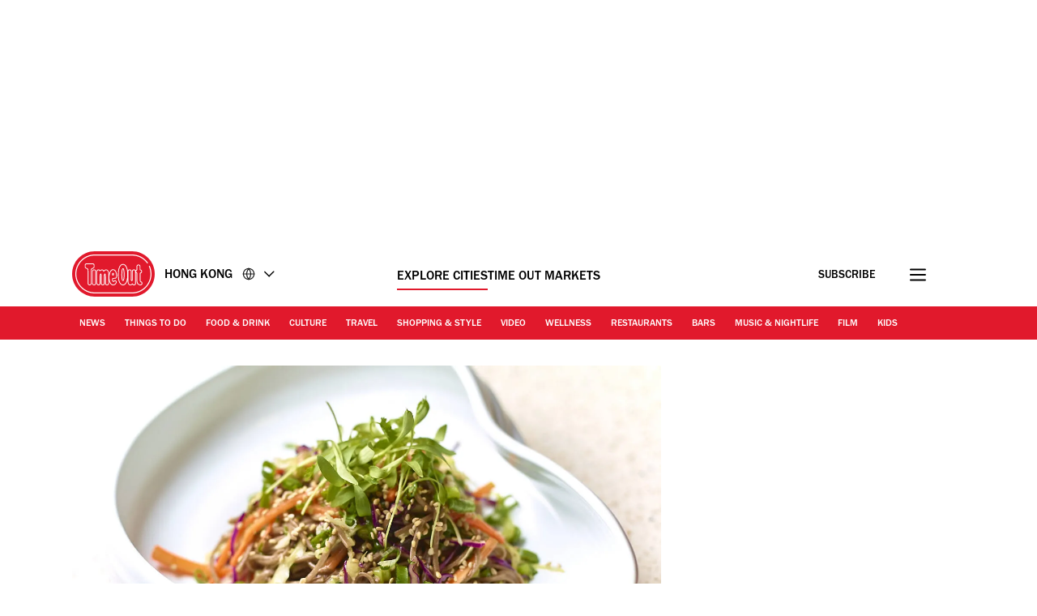

--- FILE ---
content_type: text/javascript
request_url: https://www.timeout.com/static/js/masthead-11aa5bc60e1652246d55.js
body_size: 1039
content:
"use strict";(self.webpackChunk_gp_web_frontend=self.webpackChunk_gp_web_frontend||[]).push([["masthead"],{"./src/ts/components/masthead/masthead.ts":(e,t,o)=>{o.r(t),o.d(t,{clearInput:()=>a,hideMasthead:()=>r,init:()=>u,mastheadComponent:()=>i,showMasthead:()=>d,updateHeaderLogo:()=>l});var c=o("../react-components/dist/components/global/header/header.css.json");const s=JSON.parse('{"IB":"_headerScrolled_6l47f_149"}'),n=JSON.parse('{"IB":"_headerScrolled_1thw9_188"}'),a=(e,t)=>t.id===e||(t.checked=!1,!1),r=(e,t)=>{const o=null==t?void 0:t.querySelector("input#checkbox-city-selector");o&&o.checked&&document.body.classList.remove("city-selector-open"),l(e,!0)},d=(e,t)=>{const o=null==t?void 0:t.querySelector("input#checkbox-city-selector");o&&o.checked&&document.body.classList.add("city-selector-open"),l(e,!1)},l=(e,t=!1)=>{e.classList.toggle(s.IB,t),e.classList.toggle(n.IB,t)},i=e=>{const t={manageMastheadScrollBehaviour:()=>{const t=e.querySelector(".js-header-navigation");let o=window.scrollY,c=!1;const s=[];return()=>{const n=window.scrollY;s.push(n),s.length>5&&s.shift();let a=0;if(s.length>=3){const e=s.slice(-3),[t]=e;a=e[e.length-1]-t}Math.abs(a)>20&&(c=a<0),Math.abs(n-o)>=300&&(c?d(e,t):r(e,t),o=n);const l=0===n;e.classList.toggle("at-top",l),e.classList.toggle("not-at-top",!l)}},initialize:()=>{const o=Array.from(document.querySelectorAll('input[name="masthead-dropdowns"]')),s=document.querySelector("input#checkbox-city-selector");s&&o.push(s);const n=Array.from(document.querySelectorAll('label[for="checkbox-city-selector"]')),a=null===document||void 0===document?void 0:document.querySelector(".js-open-navigation-toggle"),r={};for(const e of n){const t=e.getAttribute("for"),c=e=>{const c=o.find((e=>e.id===t));c&&((e.target.matches("label")?e.target:e.target.closest("label")).classList.toggle("chevron-selected",!c.checked),"checkbox-city-selector"===c.id?c.checked?(document.body.classList.add("city-selector-open"),setTimeout((()=>{c.checked=!1,document.body.classList.remove("city-selector-open")}))):document.body.classList.remove("city-selector-open"):c.checked&&setTimeout((()=>{c.checked=!1})))};r[t]=c,e.addEventListener("click",c)}const d=document.querySelector("input#checkbox-city-selector");if(d){const e=()=>{d.checked?document.body.setAttribute("data-city-selector-open","true"):document.body.removeAttribute("data-city-selector-open")};d.addEventListener("change",e),r["city-selector-direct"]=e}const l=t.manageMastheadScrollBehaviour();null==a||a.addEventListener("click",(()=>{var e;null===(e=document.querySelector(`.${c.sg}`))||void 0===e||e.classList.add(c.o9)})),window.addEventListener("scroll",l),l();const i=document.querySelector("[data-navigation-toggle]");if(i){const t=()=>{i.checked?e.classList.add("nav-drawer-open"):e.classList.remove("nav-drawer-open")};i.addEventListener("change",t),r["navigation-toggle"]=t}return r},bindEvents:()=>t.initialize()};return t},u=e=>{const t=Math.floor(1e4*Math.random());return{listeners:i(e).bindEvents(),componentId:`masthead-${t}`}}},"../react-components/dist/components/global/header/header.css.json":e=>{e.exports=JSON.parse('{"sg":"_adsContainer_ytkyz_18","CA":"_sticky_ytkyz_23","iM":"_slideUp_ytkyz_28","o9":"_adsContainerRelative_ytkyz_33","Jy":"_adsContainerLoading_ytkyz_51"}')}}]);